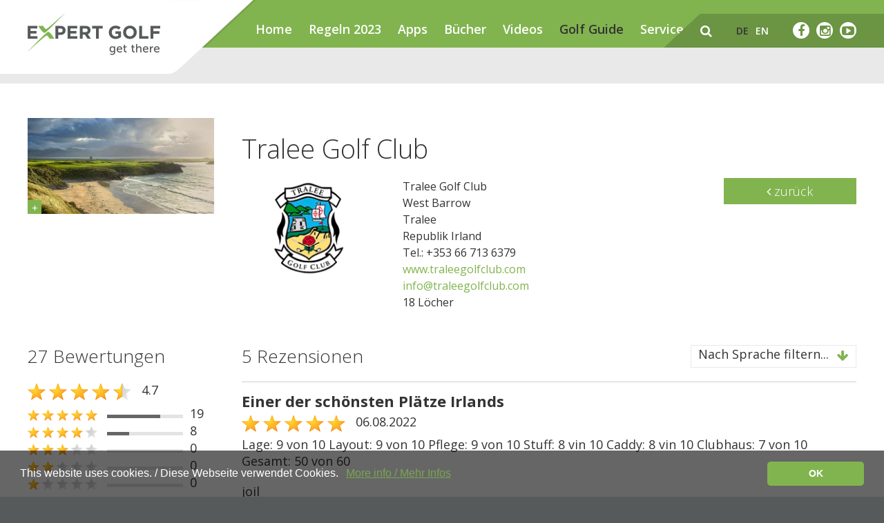

--- FILE ---
content_type: text/html; charset=utf-8
request_url: https://expertgolf.com/de/golfguide/golfguide-detail/Tralee+Golf+Club-104861
body_size: 11501
content:
<!DOCTYPE html>
<!--[if lt IE 7 ]> <html class="no-js ie6 oldie" lang="de"> <![endif]-->
<!--[if IE 7 ]>    <html class="no-js ie7 oldie" lang="de"> <![endif]-->
<!--[if IE 8 ]>    <html class="no-js ie8 oldie" lang="de"> <![endif]-->
<!--[if gt IE 8]><!-->  <html class="no-js" lang="de"> <!--<![endif]-->
    <head>
        
<!-- Google Tag Manager Code, bitte soweit oben im Head wie möglich einfügen -->
<script>(function(w,d,s,l,i){w[l]=w[l]||[];w[l].push({'gtm.start':
new Date().getTime(),event:'gtm.js'});var f=d.getElementsByTagName(s)[0],
j=d.createElement(s),dl=l!='dataLayer'?'&l='+l:'';j.async=true;j.src=
'https://www.googletagmanager.com/gtm.js?id='+i+dl;f.parentNode.insertBefore(j,f);
})(window,document,'script','dataLayer','GTM-PL4J2B9');</script>
<!-- End Google Tag Manager -->

        <meta charset="utf-8" />
        <meta http-equiv="content-type" content="text/html; charset=utf-8" />
        <meta http-equiv="pragma" content="no-cache" />
        <meta name="author" content="Koller Direct AG" />
                                                <title>Golfguide - Tralee Golf Club</title>
                <meta name="description" content="18 Löcher" />
                <link rel="alternate" hreflang="en" href="/en/golfguide/golfguide-detail/Tralee+Golf+Club-104861" />
                    
        <meta name="viewport" content="width=device-width, initial-scale=1.0, user-scalable=no" />
		
        
         
        
        
        
        
        <link rel="shortcut icon" href="/theme/favicons/favicon.png" />


                    <meta property="og:title" content="Golfguide - Tralee Golf Club" />
            <meta property="og:description" content="18 Löcher" />
            <meta property="og:url" content="/de/golfguide/golfguide-detail/Tralee+Golf+Club-104861" />
            <meta property="og:site_name" content="Golfguide - Tralee Golf Club" />
            <meta property="og:type" content="company" />
        
        <!-- HTML5 Shim and Respond.js IE8 support of HTML5 elements and media queries -->
        <!--[if lt IE 9]>
          <script src="https://oss.maxcdn.com/libs/html5shiv/3.7.0/html5shiv.js"></script>
          <script src="https://oss.maxcdn.com/libs/respond.js/1.3.0/respond.min.js"></script>
        <![endif]-->
<meta name='B-verify' content='c132d991a83a8011f8f469da717621c8774c3418' />
<meta name="verification" content="593697b4b1fc09216a796d60acdbc0fb" />
    <style>
			.cc-window{opacity:1;transition:opacity 1s ease}.cc-window.cc-invisible{opacity:0}.cc-animate.cc-revoke{transition:transform 1s ease}.cc-animate.cc-revoke.cc-top{transform:translateY(-2em)}.cc-animate.cc-revoke.cc-bottom{transform:translateY(2em)}.cc-animate.cc-revoke.cc-active.cc-bottom,.cc-animate.cc-revoke.cc-active.cc-top,.cc-revoke:hover{transform:translateY(0)}.cc-grower{max-height:0;overflow:hidden;transition:max-height 1s}
.cc-link,.cc-revoke:hover{text-decoration:underline}.cc-revoke,.cc-window{position:fixed;overflow:hidden;box-sizing:border-box;font-family:Helvetica,Calibri,Arial,sans-serif;font-size:16px;line-height:1.5em;display:-ms-flexbox;display:flex;-ms-flex-wrap:nowrap;flex-wrap:nowrap;z-index:9999}.cc-window.cc-static{position:static}.cc-window.cc-floating{padding:2em;max-width:24em;-ms-flex-direction:column;flex-direction:column}.cc-window.cc-banner{padding:1em 1.8em;width:100%;-ms-flex-direction:row;flex-direction:row}.cc-revoke{padding:.5em}.cc-header{font-size:18px;font-weight:700}.cc-btn,.cc-close,.cc-link,.cc-revoke{cursor:pointer}.cc-link{opacity:.8;display:inline-block;padding:.2em}.cc-link:hover{opacity:1}
.cc-link:active,.cc-link:visited{color:#81b44f}.cc-btn{display:block;padding:.4em .8em;font-size:.9em;font-weight:700;border-width:2px;border-style:solid;text-align:center;white-space:nowrap}.cc-banner .cc-btn:last-child{min-width:140px}.cc-highlight .cc-btn:first-child{background-color:transparent;border-color:transparent}.cc-highlight .cc-btn:first-child:focus,.cc-highlight .cc-btn:first-child:hover{background-color:transparent;text-decoration:underline}.cc-close{display:block;position:absolute;top:.5em;right:.5em;font-size:1.6em;opacity:.9;line-height:.75}.cc-close:focus,.cc-close:hover{opacity:1}
.cc-revoke.cc-top{top:0;left:3em;border-bottom-left-radius:.5em;border-bottom-right-radius:.5em}.cc-revoke.cc-bottom{bottom:0;left:3em;border-top-left-radius:.5em;border-top-right-radius:.5em}.cc-revoke.cc-left{left:3em;right:unset}.cc-revoke.cc-right{right:3em;left:unset}.cc-top{top:1em}.cc-left{left:1em}.cc-right{right:1em}.cc-bottom{bottom:1em}.cc-floating>.cc-link{margin-bottom:1em}.cc-floating .cc-message{display:block;margin-bottom:1em}.cc-window.cc-floating .cc-compliance{-ms-flex:1;flex:1}.cc-window.cc-banner{-ms-flex-align:center;align-items:center}.cc-banner.cc-top{left:0;right:0;top:0}.cc-banner.cc-bottom{left:0;right:0;bottom:0}.cc-banner .cc-message{-ms-flex:1;flex:1}.cc-compliance{display:-ms-flexbox;display:flex;-ms-flex-align:center;align-items:center;-ms-flex-line-pack:justify;align-content:space-between}.cc-compliance>.cc-btn{-ms-flex:1;flex:1}.cc-btn+.cc-btn{margin-left:.5em}
@media print{.cc-revoke,.cc-window{display:none}}@media screen and (max-width:900px){.cc-btn{white-space:normal}}@media screen and (max-width:414px) and (orientation:portrait),screen and (max-width:736px) and (orientation:landscape){.cc-window.cc-top{top:0}.cc-window.cc-bottom{bottom:0}.cc-window.cc-banner,.cc-window.cc-left,.cc-window.cc-right{left:0;right:0}.cc-window.cc-banner{-ms-flex-direction:column;flex-direction:column}.cc-window.cc-banner .cc-compliance{-ms-flex:1;flex:1}.cc-window.cc-floating{max-width:none}.cc-window .cc-message{margin-bottom:1em}.cc-window.cc-banner{-ms-flex-align:unset;align-items:unset}}
.cc-floating.cc-theme-classic{padding:1.2em;border-radius:5px}.cc-floating.cc-type-info.cc-theme-classic .cc-compliance{text-align:center;display:inline;-ms-flex:none;flex:none}.cc-theme-classic .cc-btn{border-radius:5px}.cc-theme-classic .cc-btn:last-child{min-width:140px}.cc-floating.cc-type-info.cc-theme-classic .cc-btn{display:inline-block}
.cc-theme-edgeless.cc-window{padding:0}.cc-floating.cc-theme-edgeless .cc-message{margin:2em 2em 1.5em}.cc-banner.cc-theme-edgeless .cc-btn{margin:0;padding:.8em 1.8em;height:100%}.cc-banner.cc-theme-edgeless .cc-message{margin-left:1em}.cc-floating.cc-theme-edgeless .cc-btn+.cc-btn{margin-left:0}
</style>
<script type="text/javascript">
	function acceptCookies() {
	    document.cookie = "cookieconsent=accepted; expires=Thu, 22 Dec 2099 12:00:00 UTC";
		var x = document.getElementById("cookieconsent");
		x.style.display = "none";
	}
</script>

<style type="text/css">html{ font-family: sans-serif; }body{ margin: 0px; } header, nav, section{ display: block; }a{ background-color: transparent; }h1{ margin: 0.67em 0px; font-size: 2em; }img{ border: 0px; }button, input{ margin: 0px; font-style: inherit; font-variant: inherit; font-weight: inherit; font-stretch: inherit; font-size: inherit; line-height: inherit; font-family: inherit; color: inherit; }button{ overflow: visible; }button{ text-transform: none; }button{ -webkit-appearance: button; cursor: pointer; }input{ line-height: normal; }@media print{*{ color: rgb(0, 0, 0) !important; text-shadow: none !important; box-shadow: none !important; background: 0px 0px !important; }a{ text-decoration: underline; }img{ page-break-inside: avoid; }img{ max-width: 100% !important; } h3, p{ orphans: 3; widows: 3; } h3{ page-break-after: avoid; }}*{ box-sizing: border-box; }html{ font-size: 10px; -webkit-tap-highlight-color: rgba(0, 0, 0, 0); }body{ font-family: 'Helvetica Neue', Helvetica, Arial, sans-serif; font-size: 14px; line-height: 1.42857; color: rgb(51, 51, 51); background-color: rgb(255, 255, 255); }button, input{ font-family: inherit; font-size: inherit; line-height: inherit; }a{ color: rgb(51, 122, 183); text-decoration: none; }img{ vertical-align: middle; } .img-responsive{ display: block; max-width: 100%; height: auto; } .h2, .h3, h1, h3{ font-family: inherit; font-weight: 500; line-height: 1.1; color: inherit; } .h2, .h3, h1, h3{ margin-top: 20px; margin-bottom: 10px; } h1{ font-size: 36px; }.h2{ font-size: 30px; }.h3, h3{ font-size: 24px; }p{ margin: 0px 0px 10px; }.small{ font-size: 85%; }.text-left{ text-align: left; }.text-center{ text-align: center; } ul{ margin-top: 0px; margin-bottom: 10px; }.container{ padding-right: 15px; padding-left: 15px; margin-right: auto; margin-left: auto; }@media (min-width: 768px){.container{ width: 750px; }}@media (min-width: 992px){.container{ width: 970px; }}@media (min-width: 1200px){.container{ width: 1170px; }}.row{ margin-right: -15px; margin-left: -15px; } .col-md-3, .col-md-9, .col-sm-3, .col-sm-4, .col-sm-6, .col-sm-8, .col-xs-12{ position: relative; min-height: 1px; padding-right: 15px; padding-left: 15px; } .col-xs-12{ float: left; }.col-xs-12{ width: 100%; }@media (min-width: 768px){ .col-sm-3, .col-sm-4, .col-sm-6, .col-sm-8{ float: left; }.col-sm-8{ width: 66.6667%; }.col-sm-6{ width: 50%; }.col-sm-4{ width: 33.3333%; }.col-sm-3{ width: 25%; }}@media (min-width: 992px){ .col-md-3, .col-md-9{ float: left; }.col-md-9{ width: 75%; }.col-md-3{ width: 25%; }} .visible-sm, .visible-xs{ display: none !important; }@media (max-width: 767px){.visible-xs{ display: block !important; }}@media (max-width: 991px) and (min-width: 768px){.visible-sm{ display: block !important; }}@media (max-width: 767px){.hidden-xs{ display: none !important; }}html{ font-family: sans-serif; }body{ margin: 0px; } header, nav, section{ display: block; }a{ background-color: transparent; }h1{ font-size: 2em; margin: 0.67em 0px; }img{ border: 0px; }button, input{ color: inherit; font-style: inherit; font-variant: inherit; font-weight: inherit; font-stretch: inherit; font-size: inherit; line-height: inherit; font-family: inherit; margin: 0px; }button{ overflow: visible; }button{ text-transform: none; }button{ -webkit-appearance: button; cursor: pointer; }input{ line-height: normal; }@media print{*{ color: rgb(0, 0, 0) !important; box-shadow: none !important; text-shadow: none !important; background: transparent !important; }a{ text-decoration: underline; } img{ page-break-inside: avoid; }img{ max-width: 100% !important; }p, h3{ orphans: 3; widows: 3; } h3{ page-break-after: avoid; }}*{ box-sizing: border-box; }html{ font-size: 10px; -webkit-tap-highlight-color: rgba(0, 0, 0, 0); }body{ font-family: 'Helvetica Neue', Helvetica, Arial, sans-serif; font-size: 14px; line-height: 1.42857; color: rgb(51, 51, 51); background-color: rgb(255, 255, 255); }input, button{ font-family: inherit; font-size: inherit; line-height: inherit; }a{ color: rgb(51, 122, 183); text-decoration: none; }img{ vertical-align: middle; }.img-responsive{ display: block; max-width: 100%; height: auto; }.container{ margin-right: auto; margin-left: auto; padding-left: 15px; padding-right: 15px; }@media (min-width: 768px){.container{ width: 750px; }}@media (min-width: 992px){.container{ width: 970px; }}@media (min-width: 1200px){.container{ width: 1170px; }}.row{ margin-left: -15px; margin-right: -15px; } .col-sm-3, .col-md-3, .col-sm-4, .col-sm-6, .col-sm-8, .col-md-9, .col-xs-12{ position: relative; min-height: 1px; padding-left: 15px; padding-right: 15px; } .col-xs-12{ float: left; }.col-xs-12{ width: 100%; }@media (min-width: 768px){ .col-sm-3, .col-sm-4, .col-sm-6, .col-sm-8{ float: left; }.col-sm-3{ width: 25%; }.col-sm-4{ width: 33.3333%; }.col-sm-6{ width: 50%; }.col-sm-8{ width: 66.6667%; }}@media (min-width: 992px){ .col-md-3, .col-md-9{ float: left; }.col-md-3{ width: 25%; }.col-md-9{ width: 75%; }}.visible-xs{ display: none !important; }.visible-sm{ display: none !important; }@media (max-width: 767px){.visible-xs{ display: block !important; }}@media (max-width: 991px) and (min-width: 768px){.visible-sm{ display: block !important; }}@media (max-width: 767px){.hidden-xs, .nav-main ul{ display: none !important; }}@media (max-width: 991px) and (min-width: 768px){ .nav-main ul{ display: none !important; }}html, body{ font-size: 100%; -webkit-font-smoothing: antialiased; }html{ overflow-y: scroll; } img{ vertical-align: middle; } .container{ padding-left: 15px; padding-right: 15px; }@media only screen and (min-width: 768px){ .container{ padding-left: 40px; padding-right: 40px; }}@media only screen and (min-width: 992px){ .container{ padding-left: 40px; padding-right: 40px; }}@media only screen and (min-width: 1201px){ .container{ padding-left: 40px; padding-right: 40px; }}.container{ width: 100%; max-width: 1330px; }.container .row{ margin-left: -10px; margin-right: -10px; }@media only screen and (min-width: 768px){.container .row{ margin-left: -20px; margin-right: -20px; }}@media only screen and (min-width: 992px){.container .row{ margin-left: -20px; margin-right: -20px; }}@media only screen and (min-width: 1201px){.container .row{ margin-left: -20px; margin-right: -20px; }}.container .row [class^="col-"], .container .row [class*=" col-"]{ padding-left: 10px; padding-right: 10px; }@media only screen and (min-width: 768px){.container .row [class^="col-"], .container .row [class*=" col-"]{ padding-left: 20px; padding-right: 20px; }}@media only screen and (min-width: 992px){.container .row [class^="col-"], .container .row [class*=" col-"]{ padding-left: 20px; padding-right: 20px; }}@media only screen and (min-width: 1201px){.container .row [class^="col-"], .container .row [class*=" col-"]{ padding-left: 20px; padding-right: 20px; }}html, body, button, input{ color: rgb(51, 51, 51); }html, body{ font-size: 1em; -webkit-font-smoothing: antialiased; }html{ overflow-y: scroll; }body{ background-color: rgb(87, 90, 91); } a{ transition: opacity 0.3s, background-color 0.3s, border-color 0.3s, color 0.3s; }h1, h3, p, li, html, body{ font-family: 'Open Sans', sans-serif; margin: 0px; }h1{ font-style: normal; font-variant: normal; font-weight: 300; font-stretch: normal; font-size: 38px; line-height: 1.3; font-family: 'Open Sans', sans-serif; }@media only screen and (min-width: 768px){h1{ font-size: 42px; }}@media only screen and (min-width: 992px){h1{ font-size: 48px; }} .h2{ font-style: normal; font-variant: normal; font-weight: 300; font-stretch: normal; font-size: 30px; line-height: 1.3; font-family: 'Open Sans', sans-serif; }@media only screen and (min-width: 768px){ .h2{ font-size: 34px; }}@media only screen and (min-width: 992px){ .h2{ font-size: 38px; }}@media only screen and (max-width: 767px){.h2{ text-align: center; }}h3, .h3{ font-style: normal; font-variant: normal; font-weight: 300; font-stretch: normal; font-size: 18px; line-height: 1.3; font-family: 'Open Sans', sans-serif; }@media only screen and (min-width: 768px){h3, .h3{ font-size: 22px; }}@media only screen and (min-width: 992px){h3, .h3{ font-size: 26px; }} p, li{ font-style: normal; font-variant: normal; font-weight: 400; font-stretch: normal; font-size: 15px; line-height: 24px; font-family: 'Open Sans', sans-serif; }@media only screen and (min-width: 768px){ p, li{ font-size: 16px; }}@media only screen and (min-width: 992px){ p, li{ font-size: 18px; }} .small, .smaller-p-size p{ font-size: 13px; }@media only screen and (min-width: 768px){ .small, .smaller-p-size p{ font-size: 14px; }}@media only screen and (min-width: 992px){ .small, .smaller-p-size p{ font-size: 16px; }}.text-center{ text-align: center; }.text h1{ margin-bottom: 10px; } .text .h2{ margin-bottom: 18px; } .text .h3{ margin-bottom: 18px; } .text p{ margin-bottom: 13px; }@media only screen and (min-width: 992px){ .text p{ margin-bottom: 20px; }}a{ text-decoration: none; color: rgb(129, 180, 79); } a.active, a.rex-current{ outline: 0px; text-decoration: none; color: rgb(107, 148, 67); }.buttonstyle{ display: inline-block; line-height: 38px; font-size: 24px; font-weight: 300; color: rgb(255, 255, 255); padding: 0px 45px; background-color: rgb(129, 180, 79); }.buttonstyle.small-center{ font-size: 18px; padding: 0px 10px; text-align: center; width: 100%; }.mobile-align-center{ text-align: center !important; }.display-mobile-inline{ display: inline-block; } .nav-main ul, .metanav ul{ padding: 0px; margin: 0px; list-style-type: none; } .nav-main ul li, .metanav ul li{ float: left; display: block; }.spacer{ position: relative; min-height: 1px; }.spacer.height-7{ height: 7px; }.spacer.height-20{ height: 20px; }.spacer.height-30{ height: 30px; }header{ overflow: hidden; position: absolute; left: 0px; right: 0px; top: 0px; }header .container{ height: 80px; overflow: visible; position: relative; }@media only screen and (min-width: 768px){header .container{ height: 152px; }}.headerfix{ height: 50px; }@media only screen and (min-width: 768px){.headerfix{ height: 69px; }}.headerfix-2{ height: 30px; background-color: rgb(255, 255, 255); }@media only screen and (min-width: 768px){.headerfix-2{ height: 52px; }}.nav-sub{ min-height: 30px; top: 50px; position: absolute; right: 0px; z-index: 4; padding-left: 330px; padding-top: 11px; padding-bottom: 11px; left: 20px; background-color: rgb(233, 233, 233); }@media only screen and (min-width: 768px){.nav-sub{ min-height: 52px; top: 69px; }}.searchfield-wrapper{ float: right; height: 49px; padding: 12px; position: relative; display: none; width: 0px; }.searchfield-wrapper input{ border: 0px none; border-radius: 12px; height: 24px; padding: 0px 12px; width: 100%; opacity: 0; }.searchfield-wrapper button{ border: 0px none; border-radius: 0px; height: 22px; padding: 0px; position: absolute; right: 10px; width: 30px; top: 12px; opacity: 0; background: none 0px 0px repeat scroll transparent; }.logo-wrapper{ width: 230px; height: 70px; z-index: 7; position: absolute; top: 0px; left: 10px; background: url("/theme/img/balken-weiss-mobile@2x.png") 100% 0% / auto 70px no-repeat; }@media only screen and (min-width: 768px){.logo-wrapper{ width: 330px; height: 107px; left: 20px; background-image: url("/theme/img/balken-weiss@2x.png"); background-size: auto 107px; }}.logo-wrapper .logo{ width: 135px; height: 45px; display: block; margin-top: 12px; border: 0px none !important; background: url("/theme/img/expertgolf-logo.jpg") 50% 50% / 100% no-repeat; }@media only screen and (min-width: 768px){.logo-wrapper .logo{ width: 192px; height: 75px; }}.nav-main{ height: 50px; position: absolute; width: 100%; z-index: 6; top: 0px; background-color: rgb(129, 180, 79); }@media only screen and (min-width: 768px){.nav-main{ height: 69px; padding-left: 330px; padding-top: 30px; }}.nav-main ul{ position: relative; }.nav-main ul li{ position: relative; }.nav-main ul li:not(:last-child){ margin-right: 24px; }.nav-main ul li a{ font-style: normal; font-variant: normal; font-weight: 600; font-stretch: normal; font-size: 18px; line-height: 1; font-family: 'Open Sans', sans-serif; color: rgb(255, 255, 255); } .nav-main ul li a.rex-current{ color: rgb(51, 51, 51); }.langnav a{ text-transform: uppercase; }.mobile-nav{ transition: all 0.3s ease-out 0s; transform: translate(-100%, 0px); position: fixed; padding: 0px; width: 100%; overflow-y: scroll; top: 50px; height: calc(100% - 50px); z-index: 5; background-color: rgb(129, 180, 79); }@media only screen and (min-width: 768px){.mobile-nav{ top: 69px; height: calc(100% - 69px); }}.mobile-nav .mobile-nav-inner{ bottom: 0px; left: 0px; position: absolute; top: 0px; width: 100%; z-index: 2; }.mobile-nav .mobile-nav-inner.mobile-nav-submenu{ left: 100%; }@media only screen and (min-width: 768px){.mobile-nav .mobile-nav-inner{ padding-top: 20px; }}.mobile-nav .mobile-nav-inner ul{ float: none; list-style-type: none; padding: 0px; margin: 40px 0px 20px; }.mobile-nav .mobile-nav-inner ul li{ border-bottom-width: 1px; border-bottom-style: solid; border-bottom-color: rgb(255, 255, 255); position: relative; }.mobile-nav .mobile-nav-inner ul li a{ font-size: 18px; line-height: 39px; color: rgb(255, 255, 255); padding: 0px 20px; display: block; height: 39px; font-weight: 500; }.mobile-nav .has-subnav{ position: absolute; right: 0px; top: 0px; }.mobile-nav [data-subnav]{ display: none; }.metanav{ height: 49px; top: 20px; position: absolute; right: 20px; z-index: 6; padding-left: 55px; background: url("/theme/img/balken-gruen.png") 0% 0% no-repeat; }.metanav a{ color: rgb(255, 255, 255); line-height: 49px; }.metanav > a, .metanav ul{ float: right; line-height: 49px; }.metanav .facebook-link{ display: inline-block; height: 24px; width: 24px; border-radius: 50%; color: rgb(107, 148, 67); line-height: 24px; text-align: center; margin-top: 12px; font-size: 18px; background-color: rgb(255, 255, 255); }.metanav .suche-link{ font-size: 18px; }.metanav ul{ padding: 0px 30px; }.metanav ul li a{ color: rgb(255, 255, 255); font-style: normal; font-variant: normal; font-weight: 600; font-stretch: normal; font-size: 14px; line-height: 49px; font-family: 'Open Sans', sans-serif; padding: 0px 5px; display: block; text-transform: uppercase; } .metanav ul li a.active{ color: rgb(51, 51, 51); }@media (-webkit-min-device-pixel-ratio: 1.5), (min-resolution: 144dpi){.metanav{ padding-left: 53px; background-image: url("/theme/img/balken-gruen@2x.png"); background-size: auto 49px; }}.mobile-nav-trigger{ display: inline-block; line-height: 47px; font-size: 28px; color: rgb(255, 255, 255); float: right; margin-left: 30px; margin-right: 15px; }@media only screen and (min-width: 992px){.mobile-nav-trigger{ display: none; }}@media only screen and (min-width: 768px){.mobile-nav-trigger{ margin-right: 0px; }}footer p{ color: rgb(255, 255, 255); text-align: center; font-style: normal; font-variant: normal; font-weight: 400; font-stretch: normal; font-size: 14px; line-height: 1.3; font-family: 'Open Sans', sans-serif; }.content{ padding: 50px 0px; background-color: rgb(255, 255, 255); }.ratings--wrapper img{ width: 22px; height: auto; }.ratings--wrapper.big img{ width: 26px; height: auto; }.ratings--wrapper.small img{ width: 17px; height: auto; }.prozentbar{ display: inline-block; width: calc(100% - 160px); height: 5px; position: relative; background-color: rgb(227, 227, 227); }.small-verlauf-box{ padding: 15px 20px; margin-bottom: 25px; background-image: linear-gradient(rgb(243, 243, 243), rgb(234, 234, 234)); }.small-verlauf-box p{ margin: 0px !important; } .text .h3{ margin-top: 0px; }.img-responsive{ width: 100%; }@media print{*{ color: rgb(0, 0, 0) !important; box-shadow: none !important; text-shadow: none !important; background: transparent !important; }a{ text-decoration: underline; } img{ page-break-inside: avoid; }img{ max-width: 100% !important; }p, h3{ orphans: 3; widows: 3; } h3{ page-break-after: avoid; }}.fb_reset{ border: 0px; border-spacing: 0px; color: rgb(0, 0, 0); cursor: auto; direction: ltr; font-family: 'lucida grande', tahoma, verdana, arial, sans-serif; font-size: 11px; font-style: normal; font-variant: normal; font-weight: normal; letter-spacing: normal; line-height: 1; margin: 0px; overflow: visible; padding: 0px; text-align: left; text-decoration: none; text-indent: 0px; text-shadow: none; text-transform: none; visibility: visible; white-space: normal; word-spacing: normal; background: none; }.fb_reset > div{ overflow: hidden; }.fb_reset{ border: 0px; border-spacing: 0px; color: rgb(0, 0, 0); cursor: auto; direction: ltr; font-family: 'lucida grande', tahoma, verdana, arial, sans-serif; font-size: 11px; font-style: normal; font-variant: normal; font-weight: normal; letter-spacing: normal; line-height: 1; margin: 0px; overflow: visible; padding: 0px; text-align: left; text-decoration: none; text-indent: 0px; text-shadow: none; text-transform: none; visibility: visible; white-space: normal; word-spacing: normal; background: none; }.fb_reset > div{ overflow: hidden; }.fb_iframe_widget{ display: inline-block; position: relative; }.fb_iframe_widget span{ display: inline-block; position: relative; text-align: justify; }.fb_iframe_widget iframe{ position: absolute; }a.bewertung_schreiben{ line-height: 24px; padding: 5px 0px !important; }</style></head>

    <body id="article-48" class="tempalte-default">
        
        <!-- Google Tag Manager (noscript), bitte direkt nach dem Öffnenden Body Tag einfügen -->
<noscript><iframe src="https://www.googletagmanager.com/ns.html?id=GTM-PL4J2B9"
height="0" width="0" style="display:none;visibility:hidden"></iframe></noscript>
<!-- End Google Tag Manager (noscript) -->
        

<div id="fb-root"></div>
<script>(function(d, s, id) {
  var js, fjs = d.getElementsByTagName(s)[0];
  if (d.getElementById(id)) return;
  js = d.createElement(s); js.id = id;
  js.src = "//connect.facebook.net/de_DE/sdk.js#xfbml=1&version=v2.6";
  fjs.parentNode.insertBefore(js, fjs);
}(document, 'script', 'facebook-jssdk'));</script>
        <div class="page-wrapper">

                        
            <nav class="mobile-nav visible-xs visible-sm">
                <div class="mobile-nav-inner mobile-inner-first">
                    <ul><li><a href="/">Home</a></li><li><a href="/de/regeln-2023/">Regeln 2023</a></li><li><a href="/de/apps/">Apps</a><a class="has-subnav" data-parent="2" href="#"><i class="fa fa-angle-right"></i></a></li><li><a href="/de/buecher/">Bücher</a><a class="has-subnav" data-parent="3" href="#"><i class="fa fa-angle-right"></i></a></li><li><a href="/de/videos/">Videos</a></li><li><a href="/de/golf-guide/">Golf Guide</a></li><li><a href="/de/service/">Service</a><a class="has-subnav" data-parent="6" href="#"><i class="fa fa-angle-right"></i></a></li></ul><ul><li><a href="/de/suche/">Suche</a></li></ul>                    <ul class="langnav">
                        <li>
                            <a class="active" href="/de/golfguide/golfguide-detail/Tralee+Golf+Club-104861">de</a>
                        </li>
                        <li>
                            <a  href="/en/golfguide/golfguide-detail/Tralee+Golf+Club-104861">en</a>
                        </li>
                    </ul>
                                    </div>
                                        <div class="mobile-nav-inner mobile-nav-submenu" data-subnav="2">
                            <ul>
                                <li><a class="mobile-layer-reset" data-parent="0" href="javascript:;"><i class="fa fa-angle-left"></i></a></li>
                                                                    <li><a href="/de/apps/privatkunden/">Privatkunden</a></li>
                                                                        <li><a href="/de/apps/geschaeftskunden/">Geschäftskunden</a></li>
                                                                </ul>
                        </div>
                                                <div class="mobile-nav-inner mobile-nav-submenu" data-subnav="3">
                            <ul>
                                <li><a class="mobile-layer-reset" data-parent="0" href="javascript:;"><i class="fa fa-angle-left"></i></a></li>
                                                                    <li><a href="/de/buecher/privatkunden/">Privatkunden</a></li>
                                                                        <li><a href="/de/buecher/geschaeftskunden/">Geschäftskunden</a><a class="has-subnav" data-parent="12" href="#"><i class="fa fa-angle-right"></i></a></li>
                                                                </ul>
                        </div>
                                                <div class="mobile-nav-inner mobile-nav-submenu" data-subnav="12">
                            <ul>
                                <li><a class="mobile-layer-reset" data-parent="3" href="javascript:;"><i class="fa fa-angle-left"></i></a></li>
                                                                    <li><a href="/de/buecher/geschaeftskunden/wiederverkaeufer/">Wiederverkäufer</a></li>
                                                                        <li><a href="/de/buecher/geschaeftskunden/distributeure-lizenznehmer/">Distributeure/Lizenznehmer</a></li>
                                                                        <li><a href="/de/buecher/geschaeftskunden/sonderausgaben/">Sonderausgaben</a></li>
                                                                </ul>
                        </div>
                                                <div class="mobile-nav-inner mobile-nav-submenu" data-subnav="6">
                            <ul>
                                <li><a class="mobile-layer-reset" data-parent="0" href="javascript:;"><i class="fa fa-angle-left"></i></a></li>
                                                                    <li><a href="/de/service/support-kontakt/">Support/Kontakt</a></li>
                                                                        <li><a href="/de/service/presse/">Presse</a></li>
                                                                        <li><a href="/de/service/newsletter/">Newsletter</a></li>
                                                                        <li><a href="/de/service/faqs/">FAQs</a></li>
                                                                        <li><a href="/de/service/login/">Login</a></li>
                                                                </ul>
                        </div>
                                    </nav>


            <header>
                <div class="container">
                    <div class="row">
                        <div class="col-xs-12">
                            <div class="logo-wrapper">
                                <a class="logo" href="/"></a>
                            </div>
                            <nav class="nav-main">
                                <ul class="rex-navi1 rex-navi-depth-1 rex-navi-has-7-elements"><li class="rex-article-1 rex-normal"><a class="" href="/">Home</a></li><li class="rex-article-70 rex-normal"><a class="" href="/de/regeln-2023/">Regeln 2023</a></li><li class="rex-article-2 rex-normal"><a class="" href="/de/apps/">Apps</a></li><li class="rex-article-3 rex-normal"><a class="" href="/de/buecher/">Bücher</a></li><li class="rex-article-55 rex-normal"><a class="" href="/de/videos/">Videos</a></li><li class="rex-article-4 rex-current"><a class="rex-current" href="/de/golf-guide/">Golf Guide</a></li><li class="rex-article-6 rex-normal"><a class="" href="/de/service/">Service</a></li></ul>
                                <div class="mobile-nav-trigger">
                                    <i class="fa fa-navicon"></i>
                                </div>
                            </nav>
                                                            <div class="nav-sub"></div>
                                                            <div class="metanav hidden-xs">

                                <div class="mobile-nav-trigger">
                                    <i class="fa fa-navicon"></i>
                                </div>

                                <a class="facebook-link" href="https://www.youtube.com/expertgolf" target="_blank"><i class="fa fa-youtube-play"></i></a>
                                <a class="facebook-link" href="https://www.instagram.com/expertgolf/" target="_blank" style="margin-right: 10px;"><i class="fa fa-instagram"></i></a>
                                <a class="facebook-link" href="https://www.facebook.com/expertgolf" target="_blank" style="margin-right: 10px;"><i class="fa fa-facebook"></i></a>

                                <ul>
                                    <li>
                                        <a class="active" href="/de/golfguide/golfguide-detail/Tralee+Golf+Club-104861">de</a>
                                    </li>
                                    <li>
                                        <a  href="/en/golfguide/golfguide-detail/Tralee+Golf+Club-104861">en</a>
                                    </li>
                                </ul>
                                <a class="suche-link" href="javscript:;"><i class="fa fa-search"></i></a>
                                <div class="searchfield-wrapper">
                                    <form action="/de/suche/" method="get">
                                        <input type="text" name="searchterm" placeholder="...">
                                        <button type="submit"><span class="fa fa-angle-right"></span></button>
                                    </form>
                                </div>
                            </div>
                        </div>
                    </div>
                </div>
            </header>

            <div class="headerfix"></div>

                            <div class="headerfix-2"></div>
                
            <section class="content">
                <div class="container">
                    <div class="row">
                        <div class="col-xs-12">
                            <script type="text/javascript">

function startFancybox(){

    // Info: http://stackoverflow.com/questions/5811415/how-to-programatically-trigger-fancybox-with-an-inline-div

    var list = [];

    $(".fancybox").each(function(){

        var obj = {

            href: $(this).attr("href"),

            title: '',

        }

        list.push(obj);

    });

    //console.log(list);

    $.fancybox.open(list);

    return false;

}

</script>

<style type="text/css">



/* muss über preview gelegt werden, sonst startet video-Download */

#start_fancybox {

    display:block;

    width: 100%;

    height: 100%;

    position: absolute;

    top: 0;

    left:0;

}

.fancybox-nav {

    height: 75%;

}

.fancybox-nav span {

    top: 65%;

}

.faded-text,

.author,

.sprachhinweis  {

    color: #aaa;

}

.sprachhinweis {

    color: #81b44f;

}

.bewertung-article {

    border-top: 1px solid #cfcfcf;

}



.bewertung-article.first {

   border-top: 2px solid #81b44f;

}

#moreimages {

    background: #81b44f;

    width: 20px;

    height: 20px;

    text-align: center;

    position:absolute;

    left:20px;

    bottom: 0;

}

#moreimages span {

    line-height: 20px;

    color: white;

    font-size: 15px;

}

a.bewertung_schreiben {

    line-height: 24px;

    padding: 5px 0 !important;

}



</style>


        <div class="row" >

            
                <div class="col-xs-12 col-sm-4 col-md-3" style="position:relative;">

                    <!--<a href="https://expertgolf-logbook-files.s3.amazonaws.com/tfss-f7eceea5-2ff6-4dee-8a61-701e6d6cef17-Tralee_4.jpg" class="fancybox" rel="group">-->

                        
                            <img class="img-responsive" src="https://expertgolf-logbook-files.s3.amazonaws.com/tfss-f7eceea5-2ff6-4dee-8a61-701e6d6cef17-Tralee_4.jpg" alt="">

                        
                    <div id="moreimages"><span>+</span></div>
                    <a href="" id="start_fancybox" onclick="startFancybox();return false"></a>

                    <div class="spacer height-7 visible-xs"></div>

                </div>

                        

                <div class="hidden">

                    
                        <a href="#golfmedium0" data-fancybox-type="inline" class="fancybox" rel="group" data-href="https://expertgolf-logbook-files.s3.amazonaws.com/tfss-f7eceea5-2ff6-4dee-8a61-701e6d6cef17-Tralee_4.jpg">Inline</a>

                        <div id="golfmedium0">

                            
                                <img class="img-responsive" src="https://expertgolf-logbook-files.s3.amazonaws.com/tfss-f7eceea5-2ff6-4dee-8a61-701e6d6cef17-Tralee_4.jpg" alt="">

                            
                        </div>

                        
                        <a href="#golfmedium1" data-fancybox-type="inline" class="fancybox" rel="group" data-href="https://expertgolf-logbook-files.s3.amazonaws.com/tfss-3e186fd0-ba36-4d6b-a67f-79380df9ef09-Tralee_3.jpg">Inline</a>

                        <div id="golfmedium1">

                            
                                <img class="img-responsive" src="https://expertgolf-logbook-files.s3.amazonaws.com/tfss-3e186fd0-ba36-4d6b-a67f-79380df9ef09-Tralee_3.jpg" alt="">

                            
                        </div>

                        
                        <a href="#golfmedium2" data-fancybox-type="inline" class="fancybox" rel="group" data-href="https://expertgolf-logbook-files.s3.amazonaws.com/tfss-1e3c48b7-511a-45f9-a6ab-feddc5490028-Tralee_2.jpg">Inline</a>

                        <div id="golfmedium2">

                            
                                <img class="img-responsive" src="https://expertgolf-logbook-files.s3.amazonaws.com/tfss-1e3c48b7-511a-45f9-a6ab-feddc5490028-Tralee_2.jpg" alt="">

                            
                        </div>

                        
                        <a href="#golfmedium3" data-fancybox-type="inline" class="fancybox" rel="group" data-href="https://expertgolf-logbook-files.s3.amazonaws.com/tfss-2a3ffc46-8838-4569-8351-8e8463319cf7-Tralee_1.jpg">Inline</a>

                        <div id="golfmedium3">

                            
                                <img class="img-responsive" src="https://expertgolf-logbook-files.s3.amazonaws.com/tfss-2a3ffc46-8838-4569-8351-8e8463319cf7-Tralee_1.jpg" alt="">

                            
                        </div>

                        
                </div>



            


            
                <div class="col-xs-12 col-sm-8 col-md-9">

            


                <div class="inner text smaller-p-size">

                    <h1 class="h2 hidden-xs" >Tralee Golf Club</h1>

                    <div class="row">

                        <div class="col-xs-12 col-sm-3 mobile-align-center">

                            <img class="img-responsive display-mobile-inline" src="https://expertgolf-logbook-files.s3.amazonaws.com/tfss-9d1b5499-d38d-44d4-9249-1bf4fc55e7b6-1395136796-1371064916.png" alt="">

                        </div>

                        <div class="col-xs-12 visible-xs">

                            <div class="spacer height-7"></div>

                            <h1 class="h3 mobile-align-center">Tralee Golf Club</h1>

                            <div class="spacer height-7"></div>

                        </div>

                        <div class="col-xs-12 col-sm-6 text-left">

                            <p class="" >

                                Tralee Golf Club<br>

                                West Barrow<br>

                                Tralee<br>

                                Republik Irland<br>

                                Tel.: +353 66 713 6379
                                
                                    <br/><a href="http://www.traleegolfclub.com" target="_blank">www.traleegolfclub.com</a>

                                
                                
                                    <br/><a href="mailto:info@traleegolfclub.com">info@traleegolfclub.com</a>

                                
                                <br/><span>18 Löcher</span>

                            </p>

                        </div>

                        <div class="col-xs-12 col-sm-3">

                            
                            <p class="mobile-align-center" >

                            <a href="/de/golf-guide/?country=&amp;region=&amp;stichwort=&amp;limit=" class="buttonstyle small-center"><i class="fa fa-angle-left"></i> zurück</a>

                            </p>

                        </div>

                    </div>

                    

                </div>

            </div>



            <div class="clearfix"></div>



            <div class="spacer height-30"></div>



            <div class="col-xs-12 col-sm-4 col-md-3">

            
                <h3>27 Bewertungen</h3>

                <div class="spacer height-20"></div>

                <p><span class="ratings--wrapper big" data-rating="4.704"><img src="/theme/img/star-full.png" alt="" width="26" height="25"> <img src="/theme/img/star-full.png" alt="" width="26" height="25"> <img src="/theme/img/star-full.png" alt="" width="26" height="25"> <img src="/theme/img/star-full.png" alt="" width="26" height="25"> <img src="/theme/img/star-half.png" alt="" width="26" height="25"> </span>&nbsp;&nbsp;4.7</p>

                <div class="spacer height-7"></div>

                <p><span class="ratings--wrapper small" data-rating="5"><img src="/theme/img/star-full.png" alt="" width="26" height="25"> <img src="/theme/img/star-full.png" alt="" width="26" height="25"> <img src="/theme/img/star-full.png" alt="" width="26" height="25"> <img src="/theme/img/star-full.png" alt="" width="26" height="25"> <img src="/theme/img/star-full.png" alt="" width="26" height="25"> </span>&nbsp;&nbsp;<span class="prozentbar filled-70"></span>&nbsp;&nbsp;19</p><p><span class="ratings--wrapper small" data-rating="4"><img src="/theme/img/star-full.png" alt="" width="26" height="25"> <img src="/theme/img/star-full.png" alt="" width="26" height="25"> <img src="/theme/img/star-full.png" alt="" width="26" height="25"> <img src="/theme/img/star-full.png" alt="" width="26" height="25"> <img src="/theme/img/star-empty.png" alt="" width="26" height="25"> </span>&nbsp;&nbsp;<span class="prozentbar filled-29"></span>&nbsp;&nbsp;8</p><p><span class="ratings--wrapper small" data-rating="3"><img src="/theme/img/star-full.png" alt="" width="26" height="25"> <img src="/theme/img/star-full.png" alt="" width="26" height="25"> <img src="/theme/img/star-full.png" alt="" width="26" height="25"> <img src="/theme/img/star-empty.png" alt="" width="26" height="25"> <img src="/theme/img/star-empty.png" alt="" width="26" height="25"> </span>&nbsp;&nbsp;<span class="prozentbar filled-0"></span>&nbsp;&nbsp;0</p><p><span class="ratings--wrapper small" data-rating="2"><img src="/theme/img/star-full.png" alt="" width="26" height="25"> <img src="/theme/img/star-full.png" alt="" width="26" height="25"> <img src="/theme/img/star-empty.png" alt="" width="26" height="25"> <img src="/theme/img/star-empty.png" alt="" width="26" height="25"> <img src="/theme/img/star-empty.png" alt="" width="26" height="25"> </span>&nbsp;&nbsp;<span class="prozentbar filled-0"></span>&nbsp;&nbsp;0</p><p><span class="ratings--wrapper small" data-rating="1"><img src="/theme/img/star-full.png" alt="" width="26" height="25"> <img src="/theme/img/star-empty.png" alt="" width="26" height="25"> <img src="/theme/img/star-empty.png" alt="" width="26" height="25"> <img src="/theme/img/star-empty.png" alt="" width="26" height="25"> <img src="/theme/img/star-empty.png" alt="" width="26" height="25"> </span>&nbsp;&nbsp;<span class="prozentbar filled-0"></span>&nbsp;&nbsp;0</p>
                

                <div class="spacer height-20"></div>

                <p>

                <a target="_blank" rel="nofollow" href="https://itunes.apple.com/de/app/expert-golf-golfguide-logbuch/id972113748?mt=8" class="buttonstyle small-center bewertung_schreiben">App laden und<br/>Bewertung schreiben</a>

                </p>

                <div class="spacer height-30"></div>

                
                
                
            </div>

            <div class="col-xs-12 col-sm-8 col-md-9" >

                
                
                    
                        <div class="pull-left">

                        <h3>5 Rezensionen</h3>

                        </div>

                    
                
                   

                <div class="filter-wrapper pull-right wide">

                    <div class="filter-current">

                        <p>Nach Sprache filtern...<span class="fa fa-arrow-down pull-right"></span></p>

                    </div>

                    <div class="filter-dropdown">

                        
                            <p><a href="/de/golfguide/golfguide-detail/Tralee+Golf+Club-104861?language=fr">Français</a></p>

                        
                            <p><a href="/de/golfguide/golfguide-detail/Tralee+Golf+Club-104861?language=de">Deutsch</a></p>

                        
                            <p><a href="/de/golfguide/golfguide-detail/Tralee+Golf+Club-104861?language=en">English</a></p>

                        
                    </div>

                </div>



                <div class="clearfix"></div>

                <div class="spacer height-20"></div>

                


                <div class="text">

                    
                        
                            <div class="bewertung-article">

                            <p class="bewertungstitel" >Einer der schönsten Plätze Irlands</p>

                            <p class="faded-text" ><span class="ratings--wrapper big" data-rating="5"><img src="/theme/img/star-full.png" alt="" width="26" height="25"> <img src="/theme/img/star-full.png" alt="" width="26" height="25"> <img src="/theme/img/star-full.png" alt="" width="26" height="25"> <img src="/theme/img/star-full.png" alt="" width="26" height="25"> <img src="/theme/img/star-full.png" alt="" width="26" height="25"> </span>&nbsp;&nbsp;06.08.2022</p>

                            <p >Lage: 9 von 10
Layout: 9 von 10
Pflege: 9 von 10
Stuff: 8 vin 10
Caddy: 8 vin 10
Clubhaus: 7 von 10
Gesamt: 50 von 60</p>

                            <p class="author" >joil</p>

                            </div>

                            
                        
                            <div class="bewertung-article">

                            <p class="bewertungstitel" >Ein Traum-Linkscourse</p>

                            <p class="faded-text" ><span class="ratings--wrapper big" data-rating="5"><img src="/theme/img/star-full.png" alt="" width="26" height="25"> <img src="/theme/img/star-full.png" alt="" width="26" height="25"> <img src="/theme/img/star-full.png" alt="" width="26" height="25"> <img src="/theme/img/star-full.png" alt="" width="26" height="25"> <img src="/theme/img/star-full.png" alt="" width="26" height="25"> </span>&nbsp;&nbsp;12.09.2021</p>

                            <p >Wir durften den Tralee Linkscourse bei irischem Wetter mit zeitweiligem Sonnenschein und Bewölkung, jedoch mit wenig Wind spielen und bei jeder Bahn die fortwährende Aussicht auf die Tralee Bay, Nordatlantik geniessen. Der Platz mit den Fairways ist in einem hervorragenden Zustand und die ondulierten Grüns sind perfekt gepflegt und sehr schnell. Einzig die vor uns seeehr langsam spielenden amerikanischen Golfer (wahrscheinlich Highhandicaper) trübten unseren Golftag mit einer Golfrundenzeit von mehr als 4:40 Stunden. Dieser Linkscourse sollte nicht von Golfern gespielt werden, die nicht sportlich und anspruchsvolle Golfplätze gewohnt sind. </p>

                            <p class="author" >pa</p>

                            </div>

                            
                        
                            <div class="bewertung-article">

                            <p class="bewertungstitel" >Wow - ein Meisterwerk von Arnold Palmer</p>

                            <p class="faded-text" ><span class="ratings--wrapper big" data-rating="5"><img src="/theme/img/star-full.png" alt="" width="26" height="25"> <img src="/theme/img/star-full.png" alt="" width="26" height="25"> <img src="/theme/img/star-full.png" alt="" width="26" height="25"> <img src="/theme/img/star-full.png" alt="" width="26" height="25"> <img src="/theme/img/star-full.png" alt="" width="26" height="25"> </span>&nbsp;&nbsp;22.06.2019</p>

                            <p >Nach dem sehr freundlichen Empfang und persönlicher Begrüssung freut man sich noch mehr auf diesen Golfplatz. Auf der Range wird man dann nochmals von einem weiteren Caddymaster begrüsst und die Bälle liegen für einen zum einspielen parat.
Dieses Meisterwerk von Arnold Palmer ist einfach unglaublich. 
Ein Linksplatz der in die Landschaft hervorragend eingebettet ist und
wenn man meint, bereits auf den Front 9 schöne Löcher gespielt zu haben und traumhafte Ausblicke gehabt zu haben, der wird auf den Back 9 sprachlos sein. Diese bieten nochmals eine Steigerung.
Alles ist hier perfekt - Fairways, Greens, Ausblicke, Service und Ruhe.
Das auf den 1. Blick hohe Greenfee von €230 (verheiratete Ehepaare €400) ist es absolut wert. Einer der besten Plätze, den ich bisher gespielt habe.</p>

                            <p class="author" >F. S. </p>

                            </div>

                            
                        
                    




                    
                        <h3 class="sprachhinweis">Bewertungen in anderen Sprachen:</h3>

                        
                            <div class="bewertung-article first">

                            <p class="bewertungstitel">Fantastique ! Et magnifique </p>

                            <p class="faded-text"><span class="ratings--wrapper big" data-rating="5"><img src="/theme/img/star-full.png" alt="" width="26" height="25"> <img src="/theme/img/star-full.png" alt="" width="26" height="25"> <img src="/theme/img/star-full.png" alt="" width="26" height="25"> <img src="/theme/img/star-full.png" alt="" width="26" height="25"> <img src="/theme/img/star-full.png" alt="" width="26" height="25"> </span>&nbsp;&nbsp;31.07.2018</p>

                            <p>On l’a joué dans des conditions de vrai links : 50 km/h de vent ! Mais quelle beauté. La difficulté du parcours, surtout le retour est suffisante pour vous challenger même sans vent ! Alors avec ....</p>

                            <p class="author">JMC</p>

                            </div>

                            
                            
                        
                            <div class="bewertung-article">

                            <p class="bewertungstitel">Rugged natural course </p>

                            <p class="faded-text"><span class="ratings--wrapper big" data-rating="4"><img src="/theme/img/star-full.png" alt="" width="26" height="25"> <img src="/theme/img/star-full.png" alt="" width="26" height="25"> <img src="/theme/img/star-full.png" alt="" width="26" height="25"> <img src="/theme/img/star-full.png" alt="" width="26" height="25"> <img src="/theme/img/star-empty.png" alt="" width="26" height="25"> </span>&nbsp;&nbsp;19.05.2016</p>

                            <p>This Arnold Palmer design was the King's first course layout in the Emerald Isle - in an area known as the &quot;Lake District&quot; of Ireland. Lots of elevated tee shots. Yardages can prove tricky in the wind. </p>

                            <p class="author">AR7</p>

                            </div>

                            
                            
                        
                    
                </div>

            </div>

        </div>


<script type="application/ld+json">

{

    "@context": "http://schema.org",

    "@type": "LocalBusiness",

    "name": "Tralee Golf Club",

    "url": "http://www.traleegolfclub.com",

    
    "logo": "https://expertgolf-logbook-files.s3.amazonaws.com/tfss-9d1b5499-d38d-44d4-9249-1bf4fc55e7b6-1395136796-1371064916.png",

    
        
    "image" : "https://expertgolf-logbook-files.s3.amazonaws.com/tfss-f7eceea5-2ff6-4dee-8a61-701e6d6cef17-Tralee_4.jpg",

        
    
    "description": "18 Löcher",

    "address" : {

        "@type" : "PostalAddress",

        "streetAddress" : "West Barrow", 

        "addressLocality": "Tralee", 

        "addressRegion": "Munster",

        "postalCode": "",

        "addressCountry": "Republik Irland"              

    },

    
    "email": "info@traleegolfclub.com",


    "geo": {

        "@type": "GeoCoordinates",

        "longitude": "52.301352",

        "latitude": "-9.85778"

      },

     "hasMap": "https://www.google.com/maps/@52.301352,-9.85778,16z",

  

    "contactPoint": {

        "@type": "PostalAddress",

        "contactType": "Secretary's Office",

        "telephone": "+353 66 713 6379"

      },

    
    "aggregateRating": {

        "@type" : "AggregateRating",

        "ratingValue" : "4.704",

        "ratingCount" : "27",

        "reviewCount" : "5"

    }

    
    
    ,"review": [

        
        
         

        {

        "@type" : "Review",

        "inLanguage" : "de",

        "author": {

            "@type": "Person",

            "name": "joil"

            },

         "reviewRating" : {

            "@type" : "Rating",

            "ratingValue" : "5"

            },

       "ReviewBody" : "Lage: 9 von 10
Layout: 9 von 10
Pflege: 9 von 10
Stuff: 8 vin 10
Caddy: 8 vin 10
Clubhaus: 7 von 10
Gesamt: 50 von 60"

        }

        
        
        , 

        {

        "@type" : "Review",

        "inLanguage" : "de",

        "author": {

            "@type": "Person",

            "name": "pa"

            },

         "reviewRating" : {

            "@type" : "Rating",

            "ratingValue" : "5"

            },

       "ReviewBody" : "Wir durften den Tralee Linkscourse bei irischem Wetter mit zeitweiligem Sonnenschein und Bewölkung, jedoch mit wenig Wind spielen und bei jeder Bahn die fortwährende Aussicht auf die Tralee Bay, Nordatlantik geniessen. Der Platz mit den Fairways ist in einem hervorragenden Zustand und die ondulierten Grüns sind perfekt gepflegt und sehr schnell. Einzig die vor uns seeehr langsam spielenden amerikanischen Golfer (wahrscheinlich Highhandicaper) trübten unseren Golftag mit einer Golfrundenzeit von mehr als 4:40 Stunden. Dieser Linkscourse sollte nicht von Golfern gespielt werden, die nicht sportlich und anspruchsvolle Golfplätze gewohnt sind. "

        }

        
        
        , 

        {

        "@type" : "Review",

        "inLanguage" : "de",

        "author": {

            "@type": "Person",

            "name": "F. S. "

            },

         "reviewRating" : {

            "@type" : "Rating",

            "ratingValue" : "5"

            },

       "ReviewBody" : "Nach dem sehr freundlichen Empfang und persönlicher Begrüssung freut man sich noch mehr auf diesen Golfplatz. Auf der Range wird man dann nochmals von einem weiteren Caddymaster begrüsst und die Bälle liegen für einen zum einspielen parat.
Dieses Meisterwerk von Arnold Palmer ist einfach unglaublich. 
Ein Linksplatz der in die Landschaft hervorragend eingebettet ist und
wenn man meint, bereits auf den Front 9 schöne Löcher gespielt zu haben und traumhafte Ausblicke gehabt zu haben, der wird auf den Back 9 sprachlos sein. Diese bieten nochmals eine Steigerung.
Alles ist hier perfekt - Fairways, Greens, Ausblicke, Service und Ruhe.
Das auf den 1. Blick hohe Greenfee von €230 (verheiratete Ehepaare €400) ist es absolut wert. Einer der besten Plätze, den ich bisher gespielt habe."

        }

        
        
        
        , 

        {

        "@type" : "Review",

        "inLanguage" : "fr",

        "author": {

            "@type": "Person",

            "name": "JMC"

            },

        "reviewRating" : {

            "@type" : "Rating",

            "ratingValue" : "5"

            },

        "ReviewBody" : "On l’a joué dans des conditions de vrai links : 50 km/h de vent ! Mais quelle beauté. La difficulté du parcours, surtout le retour est suffisante pour vous challenger même sans vent ! Alors avec ...."

        }

        
        
        , 

        {

        "@type" : "Review",

        "inLanguage" : "en",

        "author": {

            "@type": "Person",

            "name": "AR7"

            },

        "reviewRating" : {

            "@type" : "Rating",

            "ratingValue" : "4"

            },

        "ReviewBody" : "This Arnold Palmer design was the King's first course layout in the Emerald Isle - in an area known as the &quot;Lake District&quot; of Ireland. Lots of elevated tee shots. Yardages can prove tricky in the wind. "

        }

        
        
        ]

    
}

</script>



        
                        </div>
                                            </div>
                </div>
            </section>

            
            <footer>
                <div class="container">
                    <div class="row">
                        <div class="grid col-md-12">
                            <div class="text">
                                <p class="text-center">Copyright  2026 &copy; <span class="text-center">Artigo GmbH</span></p>
                                <p class="text-center">
                                    <a href="/de/impressum/" style="color: #fff;">
                                                                                    Impressum & Datenschutz
                                                                            </a>
                                </p>
                              </p>
                                <div class="text-center">
																		<div class="fb-like" 
																			data-href="https://www.facebook.com/expertgolf/" 
																			data-layout="button" 
																			data-action="like" 
																			data-show-faces="false" 
																			data-share="true">
																		</div>
                                </div>
                            </div>
                        </div>
                    </div>
                </div>
            </footer>
        </div>

        
        <!-- vendor/libraries -->
        <script type="text/javascript" src="/theme/js/vendor/jquery-1.11.1.min.1457941656.js"></script>
        <script type="text/javascript" src="/theme/js/vendor/jquery.easing.1.3-min.1472726152.js"></script>
        <script type="text/javascript" src="/theme/js/vendor/bootstrap.min.1457941656.js"></script>
        <script type="text/javascript" src="/theme/js/libs/jquery.cycle2/jquery.cycle2.min.1457941643.js"></script>
        <script type="text/javascript" src="/theme/js/libs/jquery.cycle2/jquery.cycle2.swipe.min.1457941643.js"></script>
        <script type="text/javascript" src="/theme/js/libs/jquery.owl.carousel/owl.carousel.min.1457969532.js"></script>
        <script type="text/javascript" src="/theme/js/libs/fancybox/jquery.fancybox-min.1472726156.js"></script>
	 <script type="text/javascript" src="/theme/js/libs/jquery.kenburns/kenburns.1481582939.js"></script>

        
        <!-- scripts -->
        <script type="text/javascript" src="/theme/js/plugins.1459936382.js"></script>
        <script type="text/javascript" src="/theme/js/main.1566420976.js"></script>


    <div class="cc-window cc-banner cc-type-info cc-theme-classic cc-bottom" id="cookieconsent" style="background: rgba(0, 0, 0, 0.6);">
				<div id="cookieconsent:desc" class="cc-message" style="color: #ffffff">This website uses cookies. / Diese Webseite verwendet Cookies.&nbsp;
					<a aria-label="learn more about cookies" role="button" tabindex="0" class="cc-link" href="/de/impressum/" target="_self" style="color: #81b44f;">More info / Mehr Infos</a>
				</div>
				<div class="cc-compliance" style="border-radius: 5px; background: #81b44f">
					<a tabindex="0" class="cc-btn cc-dismiss" style="border: 0px; color: #fff;" href="javascript:acceptCookies();">OK</a>
				</div>
				</div>
</body>
</html><link rel="stylesheet" href="https://maxcdn.bootstrapcdn.com/bootstrap/3.3.7/css/bootstrap.min.css" integrity="sha384-BVYiiSIFeK1dGmJRAkycuHAHRg32OmUcww7on3RYdg4Va+PmSTsz/K68vbdEjh4u" crossorigin="anonymous"><link rel="stylesheet" href="/theme/css/main.1700581687.css" type="text/css" media="screen,print" /><link rel="stylesheet" href="/theme/css/custom.1700581892.css" type="text/css" media="screen,print" /><link rel="stylesheet" href="/theme/css/owl.carousel.1457969696.css" type="text/css" media="screen" /><link rel="stylesheet" href="/theme/js/libs/fancybox/jquery.fancybox.css" type="text/css" media="screen" /><link rel="stylesheet" href="https://fonts.googleapis.com/css?family=Open+Sans:400,300,600,700" type="text/css" media="screen" /><link rel="stylesheet" href="https://maxcdn.bootstrapcdn.com/font-awesome/4.5.0/css/font-awesome.min.css" />
